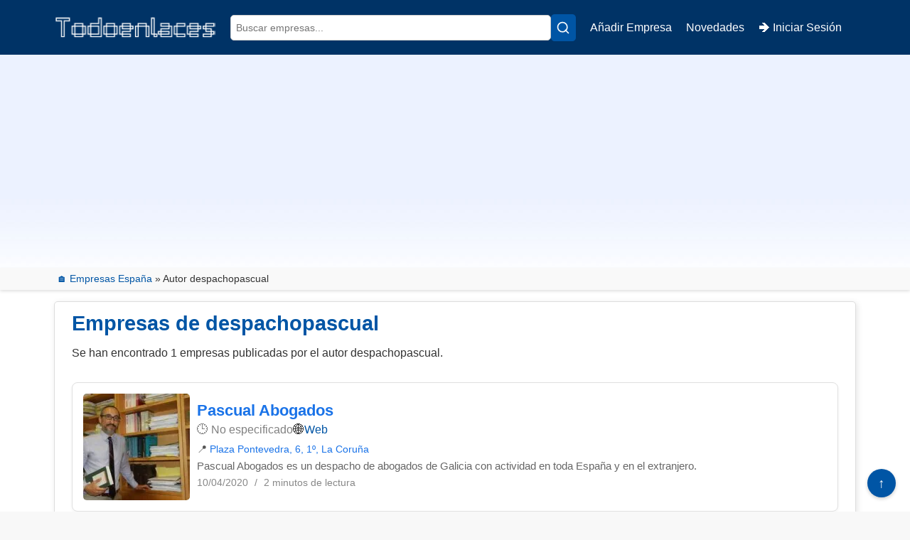

--- FILE ---
content_type: text/html; charset=UTF-8
request_url: https://www.todoenlaces.com/author/despachopascual/
body_size: 4855
content:
<!DOCTYPE html>
<html lang="es">
<head>
  <meta charset="UTF-8">
  <meta name="viewport" content="width=device-width, initial-scale=1.0">
  <link rel="preload" href="/style.css?v=1769084166" as="style">
  <link rel="preconnect" href="https://www.todoenlaces.com">
  <link rel="stylesheet" href="/style.css?v=1769084166">
  <title>Empresas de despachopascual | Todoenlaces</title>
  <meta name="description" content="Se ha encontrado 1 empresa publicada por despachopascual. Directorio de negocios de España en Todoenlaces.">
  <meta name="author" content="Todoenlaces">
  <link rel="canonical" href="https://www.todoenlaces.com/author/despachopascual/">
  <link rel="alternate" hreflang="es" href="https://www.todoenlaces.com/author/despachopascual/">
  <link rel="alternate" hreflang="x-default" href="https://www.todoenlaces.com/author/despachopascual/">
  <meta name="robots" content="noindex, follow, max-image-preview:large, max-snippet:-1, max-video-preview:-1">
  <meta property="og:title" content="Empresas de despachopascual | Todoenlaces">
  <meta property="og:description" content="Se ha encontrado 1 empresa publicada por despachopascual. Directorio de negocios de España en Todoenlaces.">
  <meta property="og:type" content="profile">
  <meta property="og:url" content="https://www.todoenlaces.com/author/despachopascual/">
  <meta property="og:image" content="https://www.todoenlaces.com/images/directorio-de-empresas-espanolas.png">
  <meta property="og:site_name" content="Todoenlaces">
  <meta property="og:locale" content="es_ES">
  <meta name="twitter:card" content="summary_large_image">
  <meta name="twitter:title" content="Empresas de despachopascual | Todoenlaces">
  <meta name="twitter:description" content="Se ha encontrado 1 empresa publicada por despachopascual. Directorio de negocios de España en Todoenlaces.">
  <meta name="twitter:image" content="https://www.todoenlaces.com/images/directorio-de-empresas-espanolas.png">
  <meta name="twitter:site" content="@todoenlaces">
  <meta name="twitter:creator" content="@todoenlaces">
  <link rel="icon" href="https://www.todoenlaces.com/wp-content/uploads/2025/01/cropped-directorio-de-empresas-espanolas-gratis-512-2-32x32.png" sizes="32x32">
  <link rel="icon" href="https://www.todoenlaces.com/wp-content/uploads/2025/01/cropped-directorio-de-empresas-espanolas-gratis-512-2-192x192.png" sizes="192x192">
  <link rel="apple-touch-icon" href="https://www.todoenlaces.com/wp-content/uploads/2025/01/cropped-directorio-de-empresas-espanolas-gratis-512-2-180x180.png">
  <meta name="msapplication-TileImage" content="https://www.todoenlaces.com/wp-content/uploads/2025/01/cropped-directorio-de-empresas-espanolas-gratis-512-2-270x270.png">
  <script type="application/ld+json">{"@context":"https://schema.org","@type":"CollectionPage","name":"Empresas de despachopascual | Todoenlaces","description":"Se ha encontrado 1 empresa publicada por despachopascual. Directorio de negocios de España en Todoenlaces.","url":"https://www.todoenlaces.com/author/despachopascual/","inLanguage":"es","publisher":{"@type":"Organization","name":"Todoenlaces","url":"https://www.todoenlaces.com/","logo":"https://www.todoenlaces.com/images/directorio-de-empresas-espanolas.png"},"breadcrumb":{"@type":"BreadcrumbList","itemListElement":[{"@type":"ListItem","position":1,"name":"Inicio","item":"https://www.todoenlaces.com/"},{"@type":"ListItem","position":2,"name":"Autor despachopascual","item":"https://www.todoenlaces.com/author/despachopascual/"}]},"mainEntity":{"@type":"ItemList","numberOfItems":1,"itemListElement":[{"@type":"ListItem","position":1,"item":{"@type":"LocalBusiness","name":"Pascual Abogados","url":"https://www.todoenlaces.com/empresa/pascual-abogados/","image":"https://www.todoenlaces.com/wp-content/uploads/job-manager-uploads/company_logo/2020/04/IMAGEN-2-150x150.jpg"}}]},"about":{"@type":"Person","name":"despachopascual","url":"https://www.todoenlaces.com/author/despachopascual/"}}</script>
<script async src="https://pagead2.googlesyndication.com/pagead/js/adsbygoogle.js?client=ca-pub-1007803959905054"
     crossorigin="anonymous"></script>
</head>
<body>
<div id="arriba">
  <header>
    <div class="container">
      <div class="header-container">
        <div class="logo">
          <a href="/" aria-label="Inicio - Todoenlaces">
            <span class="desktop-logo">
              <img src="https://www.todoenlaces.com/images/directorio-de-empresas-espanolas.png" alt="Todoenlaces - Directorio de empresas" class="desktop-logo" loading="lazy">
            </span>
            <span class="mobile-logo">
              <img src="https://www.todoenlaces.com/images/directorio-de-empresas-espanolas-gratis-m.png" alt="Directorio de empresas" class="mobile-logo" loading="lazy" decoding="async">
            </span>
          </a>
        </div>
        <form action="/buscar.php" method="get" class="search-form" role="search">
          <div class="search-wrapper">
            <input id="search" type="text" name="s" placeholder="Buscar empresas..." value="" autocomplete="off">
            <span class="clear-search">✕</span>
            <div id="live-search-results" class="live-search-results"></div>
          </div>
          <button type="submit" aria-label="Buscar">
            <img src="/images/lupa.svg" alt="Buscar" width="20" height="20" loading="lazy">
          </button>
        </form>
        <button class="hamburger-menu" aria-label="Abrir menú">
    <div></div>
    <div></div>
    <div></div>
</button>
<ul class="menu-desplegable">
    <li>
        <a href="/anunciar-mi-empresa-gratis-en-internet/">Añadir Empresa
        </a>
    </li>
    <li><a href="https://www.todoenlaces.com/novedades/">Novedades</a></li>
            <li>
            <a href="https://www.todoenlaces.com/login.php">🡺 Iniciar Sesión</a>
        </li>
    </ul>      </div>
    </div>
  </header>
</div>
<div class="container">
  <div id="breadcrumbs" vocab="https://schema.org/" typeof="BreadcrumbList">
    <a href="https://www.todoenlaces.com/" property="item" typeof="WebPage"><span property="name">🏠 Empresas España</span></a>
    <span> » </span>
    <span property="itemListElement" typeof="ListItem">
      <span property="name">Autor despachopascual</span>
      <meta property="position" content="2">
    </span>
  </div>
  <div class="content-wrapper">
    <div class="main">
      <div class="content">
        <h1>Empresas de despachopascual</h1>
                  <p>Se han encontrado 1 empresas publicadas por el autor despachopascual.</p>
                          <div class="search-results-container">
                          <div class="empresa-bloque">
                <div class="empresa-imagen">
                  <img src="https://www.todoenlaces.com/wp-content/uploads/job-manager-uploads/company_logo/2020/04/IMAGEN-2-150x150.jpg" alt="Pascual Abogados" title="Pascual Abogados" width="150" height="150" loading="lazy">
                </div>
                <div class="empresa-informacion">
                  <div class="empresa-header">
                    <h3>
                      <a href="https://www.todoenlaces.com/empresa/pascual-abogados/" title="Pascual Abogados">
                        Pascual Abogados                      </a>
                    </h3>
                                          <div class="empresa-contacto">
                        <span class="estado-no-especificado"><strong>🕒 </strong>No especificado</span>                                                🌐 <a title="Visitar la web de Pascual Abogados" href="http://www.pascualabogados.com" target="_blank" rel="noopener noreferrer">Web</a>                      </div>
                                      </div>
                                      <div class="empresa-ubicacion">
                      <span>📍</span>
                      <a href="https://www.todoenlaces.com/empresa/pascual-abogados/#comollegar" title="Ver mapa y cómo llegar a Pascual Abogados" aria-label="Ver mapa y cómo llegar a Pascual Abogados">
                        Plaza Pontevedra, 6, 1º, La Coruña                      </a>
                    </div>
                                                        <p class="empresa-descripcion">Pascual Abogados es un despacho de abogados de Galicia con actividad en toda España y en el extranjero.</p>
                                    <div class="meta-info">
                    <span class="fecha-alta">10/04/2020</span>
                    <span class="separator"> / </span>
                    <span class="reading-time">2 minutos de lectura</span>
                  </div>
                </div>
              </div>
                      </div>
              </div>
      <a href="#arriba" class="back-to-top" title="Subir al inicio"><span>↑</span></a>
    </div>
  </div>
</div>
<script>
document.addEventListener('click', function (e) {
  const link = e.target.closest('a.ver-telefono');
  if (!link) return;
  e.preventDefault();
  const t = link.getAttribute('data-telefono') || '';
  const titulo = (link.getAttribute('data-title') || link.getAttribute('data-titulo') || '').replace(/"/g,'&quot;');
  if (!t) return;
  link.setAttribute('href', 'tel:' + t);
  link.setAttribute('title', 'Llamar a ' + titulo);
  link.setAttribute('aria-label', 'Llamar a ' + titulo);
  link.textContent = t;
  link.classList.remove('ver-telefono');
});
</script>
<footer>
    <div class="container">
        <div class="footer-inline">
            <span>📍 Directorio de Empresas españolas de Todoenlaces</span><br>
            <span><a href="https://www.google.com/maps/place//data=!4m2!3m1!1s0x12a389478c740bdd:0x428305fbcafbbcc5?sa=X&ved=1t:8290&hl=es&ictx=111">Passatge Riu Francolí 8 bj 1 08880 Cubelles</a>, Barcelona (España)</span> | <span>Correo electrónico: <a href="mailto:info@todoenlaces.com" class="footer-link">info@todoenlaces.com</a></span> | <br>
            <a href="https://www.todoenlaces.com/avisos-legales/" class="footer-link">Avisos legales</a> | 
            <a href="https://www.todoenlaces.com/terminos-y-condiciones-de-uso/" class="footer-link">Términos y condiciones</a> | 
            <a href="https://www.todoenlaces.com/politica-de-privacidad/" class="footer-link">Política de privacidad</a> |
			<a href="https://www.todoenlaces.com/politica-de-cookies-ue/">Cookies</a>
</div>
<hr style="border: none; border-top: 0.5px dotted #fff; margin: 20px 0;">
        <p>Todoenlaces.com no se responsabiliza de las opiniones de los usuarios; cada usuario responde por ellas. Los datos de empresas ofrecidos deben tomarse solo como un factor más en decisiones comerciales, no como determinante.</p>
        <p>© 2000 - 2026 Todoenlaces. Todos los derechos reservados.</p><br><br>
    </div>
</footer>
<script src="/js/jquery-3.7.1.min.js"></script>
<script defer src="/js/menuresponsive.js"></script>
<script defer src="/js/search-clear.js"></script>
<script defer src="/js/live-search.js"></script>
<script type="speculationrules">
{"prefetch":[{"source":"document","where":{"and":[{"href_matches":"/*"},{"not":{"href_matches":["/wp-*.php","/wp-admin/*","/wp-content/uploads/*","/wp-content/*","/wp-content/plugins/*","/wp-content/themes/blankslate/*","/*\\?(.+)"]}},{"not":{"selector_matches":"a[rel~=\"nofollow\"]"}},{"not":{"selector_matches":".no-prefetch, .no-prefetch a"}}]},"eagerness":"conservative"}]}
</script>
<script>
(function() {
const ua = navigator.userAgent.toLowerCase();
const html = document.documentElement;
if (/(iphone|ipod|ipad)/.test(ua)) {
html.classList.add('ios', 'mobile');
}
else if (/android/.test(ua)) {
html.classList.add('android', 'mobile');
}
else {
html.classList.add('desktop');
}
if (/chrome/.test(ua) && !/edg|brave/.test(ua)) {
html.classList.add('chrome');
}
else if (/safari/.test(ua) && !/chrome/.test(ua)) {
html.classList.add('safari');
}
else if (/edg/.test(ua)) {
html.classList.add('edge');
}
else if (/firefox/.test(ua)) {
html.classList.add('firefox');
}
else if (/brave/.test(ua)) {
html.classList.add('brave');
}
else if (/opr|opera/.test(ua)) {
html.classList.add('opera');
}
})();
</script>
<style id='global-styles-inline-css'>
:root{--wp--preset--aspect-ratio--square: 1;--wp--preset--aspect-ratio--4-3: 4/3;--wp--preset--aspect-ratio--3-4: 3/4;--wp--preset--aspect-ratio--3-2: 3/2;--wp--preset--aspect-ratio--2-3: 2/3;--wp--preset--aspect-ratio--16-9: 16/9;--wp--preset--aspect-ratio--9-16: 9/16;--wp--preset--color--black: #000000;--wp--preset--color--cyan-bluish-gray: #abb8c3;--wp--preset--color--white: #ffffff;--wp--preset--color--pale-pink: #f78da7;--wp--preset--color--vivid-red: #cf2e2e;--wp--preset--color--luminous-vivid-orange: #ff6900;--wp--preset--color--luminous-vivid-amber: #fcb900;--wp--preset--color--light-green-cyan: #7bdcb5;--wp--preset--color--vivid-green-cyan: #00d084;--wp--preset--color--pale-cyan-blue: #8ed1fc;--wp--preset--color--vivid-cyan-blue: #0693e3;--wp--preset--color--vivid-purple: #9b51e0;--wp--preset--gradient--vivid-cyan-blue-to-vivid-purple: linear-gradient(135deg,rgb(6,147,227) 0%,rgb(155,81,224) 100%);--wp--preset--gradient--light-green-cyan-to-vivid-green-cyan: linear-gradient(135deg,rgb(122,220,180) 0%,rgb(0,208,130) 100%);--wp--preset--gradient--luminous-vivid-amber-to-luminous-vivid-orange: linear-gradient(135deg,rgb(252,185,0) 0%,rgb(255,105,0) 100%);--wp--preset--gradient--luminous-vivid-orange-to-vivid-red: linear-gradient(135deg,rgb(255,105,0) 0%,rgb(207,46,46) 100%);--wp--preset--gradient--very-light-gray-to-cyan-bluish-gray: linear-gradient(135deg,rgb(238,238,238) 0%,rgb(169,184,195) 100%);--wp--preset--gradient--cool-to-warm-spectrum: linear-gradient(135deg,rgb(74,234,220) 0%,rgb(151,120,209) 20%,rgb(207,42,186) 40%,rgb(238,44,130) 60%,rgb(251,105,98) 80%,rgb(254,248,76) 100%);--wp--preset--gradient--blush-light-purple: linear-gradient(135deg,rgb(255,206,236) 0%,rgb(152,150,240) 100%);--wp--preset--gradient--blush-bordeaux: linear-gradient(135deg,rgb(254,205,165) 0%,rgb(254,45,45) 50%,rgb(107,0,62) 100%);--wp--preset--gradient--luminous-dusk: linear-gradient(135deg,rgb(255,203,112) 0%,rgb(199,81,192) 50%,rgb(65,88,208) 100%);--wp--preset--gradient--pale-ocean: linear-gradient(135deg,rgb(255,245,203) 0%,rgb(182,227,212) 50%,rgb(51,167,181) 100%);--wp--preset--gradient--electric-grass: linear-gradient(135deg,rgb(202,248,128) 0%,rgb(113,206,126) 100%);--wp--preset--gradient--midnight: linear-gradient(135deg,rgb(2,3,129) 0%,rgb(40,116,252) 100%);--wp--preset--font-size--small: 13px;--wp--preset--font-size--medium: 20px;--wp--preset--font-size--large: 36px;--wp--preset--font-size--x-large: 42px;--wp--preset--spacing--20: 0.44rem;--wp--preset--spacing--30: 0.67rem;--wp--preset--spacing--40: 1rem;--wp--preset--spacing--50: 1.5rem;--wp--preset--spacing--60: 2.25rem;--wp--preset--spacing--70: 3.38rem;--wp--preset--spacing--80: 5.06rem;--wp--preset--shadow--natural: 6px 6px 9px rgba(0, 0, 0, 0.2);--wp--preset--shadow--deep: 12px 12px 50px rgba(0, 0, 0, 0.4);--wp--preset--shadow--sharp: 6px 6px 0px rgba(0, 0, 0, 0.2);--wp--preset--shadow--outlined: 6px 6px 0px -3px rgb(255, 255, 255), 6px 6px rgb(0, 0, 0);--wp--preset--shadow--crisp: 6px 6px 0px rgb(0, 0, 0);}:root :where(.is-layout-flow) > :first-child{margin-block-start: 0;}:root :where(.is-layout-flow) > :last-child{margin-block-end: 0;}:root :where(.is-layout-flow) > *{margin-block-start: 24px;margin-block-end: 0;}:root :where(.is-layout-constrained) > :first-child{margin-block-start: 0;}:root :where(.is-layout-constrained) > :last-child{margin-block-end: 0;}:root :where(.is-layout-constrained) > *{margin-block-start: 24px;margin-block-end: 0;}:root :where(.is-layout-flex){gap: 24px;}:root :where(.is-layout-grid){gap: 24px;}body .is-layout-flex{display: flex;}.is-layout-flex{flex-wrap: wrap;align-items: center;}.is-layout-flex > :is(*, div){margin: 0;}body .is-layout-grid{display: grid;}.is-layout-grid > :is(*, div){margin: 0;}.has-black-color{color: var(--wp--preset--color--black) !important;}.has-cyan-bluish-gray-color{color: var(--wp--preset--color--cyan-bluish-gray) !important;}.has-white-color{color: var(--wp--preset--color--white) !important;}.has-pale-pink-color{color: var(--wp--preset--color--pale-pink) !important;}.has-vivid-red-color{color: var(--wp--preset--color--vivid-red) !important;}.has-luminous-vivid-orange-color{color: var(--wp--preset--color--luminous-vivid-orange) !important;}.has-luminous-vivid-amber-color{color: var(--wp--preset--color--luminous-vivid-amber) !important;}.has-light-green-cyan-color{color: var(--wp--preset--color--light-green-cyan) !important;}.has-vivid-green-cyan-color{color: var(--wp--preset--color--vivid-green-cyan) !important;}.has-pale-cyan-blue-color{color: var(--wp--preset--color--pale-cyan-blue) !important;}.has-vivid-cyan-blue-color{color: var(--wp--preset--color--vivid-cyan-blue) !important;}.has-vivid-purple-color{color: var(--wp--preset--color--vivid-purple) !important;}.has-black-background-color{background-color: var(--wp--preset--color--black) !important;}.has-cyan-bluish-gray-background-color{background-color: var(--wp--preset--color--cyan-bluish-gray) !important;}.has-white-background-color{background-color: var(--wp--preset--color--white) !important;}.has-pale-pink-background-color{background-color: var(--wp--preset--color--pale-pink) !important;}.has-vivid-red-background-color{background-color: var(--wp--preset--color--vivid-red) !important;}.has-luminous-vivid-orange-background-color{background-color: var(--wp--preset--color--luminous-vivid-orange) !important;}.has-luminous-vivid-amber-background-color{background-color: var(--wp--preset--color--luminous-vivid-amber) !important;}.has-light-green-cyan-background-color{background-color: var(--wp--preset--color--light-green-cyan) !important;}.has-vivid-green-cyan-background-color{background-color: var(--wp--preset--color--vivid-green-cyan) !important;}.has-pale-cyan-blue-background-color{background-color: var(--wp--preset--color--pale-cyan-blue) !important;}.has-vivid-cyan-blue-background-color{background-color: var(--wp--preset--color--vivid-cyan-blue) !important;}.has-vivid-purple-background-color{background-color: var(--wp--preset--color--vivid-purple) !important;}.has-black-border-color{border-color: var(--wp--preset--color--black) !important;}.has-cyan-bluish-gray-border-color{border-color: var(--wp--preset--color--cyan-bluish-gray) !important;}.has-white-border-color{border-color: var(--wp--preset--color--white) !important;}.has-pale-pink-border-color{border-color: var(--wp--preset--color--pale-pink) !important;}.has-vivid-red-border-color{border-color: var(--wp--preset--color--vivid-red) !important;}.has-luminous-vivid-orange-border-color{border-color: var(--wp--preset--color--luminous-vivid-orange) !important;}.has-luminous-vivid-amber-border-color{border-color: var(--wp--preset--color--luminous-vivid-amber) !important;}.has-light-green-cyan-border-color{border-color: var(--wp--preset--color--light-green-cyan) !important;}.has-vivid-green-cyan-border-color{border-color: var(--wp--preset--color--vivid-green-cyan) !important;}.has-pale-cyan-blue-border-color{border-color: var(--wp--preset--color--pale-cyan-blue) !important;}.has-vivid-cyan-blue-border-color{border-color: var(--wp--preset--color--vivid-cyan-blue) !important;}.has-vivid-purple-border-color{border-color: var(--wp--preset--color--vivid-purple) !important;}.has-vivid-cyan-blue-to-vivid-purple-gradient-background{background: var(--wp--preset--gradient--vivid-cyan-blue-to-vivid-purple) !important;}.has-light-green-cyan-to-vivid-green-cyan-gradient-background{background: var(--wp--preset--gradient--light-green-cyan-to-vivid-green-cyan) !important;}.has-luminous-vivid-amber-to-luminous-vivid-orange-gradient-background{background: var(--wp--preset--gradient--luminous-vivid-amber-to-luminous-vivid-orange) !important;}.has-luminous-vivid-orange-to-vivid-red-gradient-background{background: var(--wp--preset--gradient--luminous-vivid-orange-to-vivid-red) !important;}.has-very-light-gray-to-cyan-bluish-gray-gradient-background{background: var(--wp--preset--gradient--very-light-gray-to-cyan-bluish-gray) !important;}.has-cool-to-warm-spectrum-gradient-background{background: var(--wp--preset--gradient--cool-to-warm-spectrum) !important;}.has-blush-light-purple-gradient-background{background: var(--wp--preset--gradient--blush-light-purple) !important;}.has-blush-bordeaux-gradient-background{background: var(--wp--preset--gradient--blush-bordeaux) !important;}.has-luminous-dusk-gradient-background{background: var(--wp--preset--gradient--luminous-dusk) !important;}.has-pale-ocean-gradient-background{background: var(--wp--preset--gradient--pale-ocean) !important;}.has-electric-grass-gradient-background{background: var(--wp--preset--gradient--electric-grass) !important;}.has-midnight-gradient-background{background: var(--wp--preset--gradient--midnight) !important;}.has-small-font-size{font-size: var(--wp--preset--font-size--small) !important;}.has-medium-font-size{font-size: var(--wp--preset--font-size--medium) !important;}.has-large-font-size{font-size: var(--wp--preset--font-size--large) !important;}.has-x-large-font-size{font-size: var(--wp--preset--font-size--x-large) !important;}
/*# sourceURL=global-styles-inline-css */
</style>
</body>
</html>

--- FILE ---
content_type: text/html; charset=utf-8
request_url: https://www.google.com/recaptcha/api2/aframe
body_size: 267
content:
<!DOCTYPE HTML><html><head><meta http-equiv="content-type" content="text/html; charset=UTF-8"></head><body><script nonce="XqyHT65vY8eisZaiMAvjIw">/** Anti-fraud and anti-abuse applications only. See google.com/recaptcha */ try{var clients={'sodar':'https://pagead2.googlesyndication.com/pagead/sodar?'};window.addEventListener("message",function(a){try{if(a.source===window.parent){var b=JSON.parse(a.data);var c=clients[b['id']];if(c){var d=document.createElement('img');d.src=c+b['params']+'&rc='+(localStorage.getItem("rc::a")?sessionStorage.getItem("rc::b"):"");window.document.body.appendChild(d);sessionStorage.setItem("rc::e",parseInt(sessionStorage.getItem("rc::e")||0)+1);localStorage.setItem("rc::h",'1769241249180');}}}catch(b){}});window.parent.postMessage("_grecaptcha_ready", "*");}catch(b){}</script></body></html>

--- FILE ---
content_type: text/css; charset=utf-8
request_url: https://www.todoenlaces.com/style.css?v=1769084166
body_size: 7487
content:
.half-width{width:100%;max-width:500px}.timetable select,.timetable input[type="checkbox"]{vertical-align:middle}a{color:#0055a5;text-decoration:none;transition:color .3s ease}a:hover{color:#036;text-decoration:underline}body{font-family:'Poppins',sans-serif;font-weight:400;margin:0;padding:0;background:url(https://todoenlaces.com/images/fondo-web.jpg) repeat-x,#f8f8f8;background-size:auto 100%;background-attachment:fixed;color:#333}h1,h2,h3{color:#0055a5;margin:0}h1{font-size:1.8em}h2{font-size:1.6em;margin-bottom:20px}h3{font-size:1.4em}.container{max-width:1200px;margin:0 auto;padding:0 20px;box-sizing:border-box}.content-wrapper{display:flex;flex-direction:row;align-items:flex-start;width:100%;box-sizing:border-box}.main{display:flex;justify-content:space-between;gap:2em;max-width:1200px;margin:0 auto;padding:1em;flex:1;box-sizing:border-box}header{background-color:#036;color:#fff;padding:.5em 0;text-align:center;position:relative}.header-container{display:flex;justify-content:space-between;align-items:center;padding:.1em 1em;background-color:#036;color:#fff;gap:1em}.logo{display:flex;align-items:center;max-width:300px;position:relative;overflow:hidden}.logo .desktop-logo{display:block;width:100%;height:auto;max-height:100px}.logo .mobile-logo{display:none;width:100%;height:auto;max-height:80px}h1{font-weight:600}h2{font-weight:500}h3{font-weight:400}.search-form{display:flex;align-items:center;gap:10px;max-width:700px;flex-grow:1;justify-content:flex-start}.search-wrapper{position:relative;width:100%;max-width:750px;flex-grow:1}.search-form input{padding:.5em;font-size:.9em;border:1px solid #ccc;border-radius:5px;width:100%;height:36px;padding-right:30px;box-sizing:border-box}.search-form input:focus{border-color:#0055a5;box-shadow:0 0 5px rgba(0,85,165,.2);outline:none}.search-form .clear-search{position:absolute;right:10px;top:50%;transform:translateY(-50%);font-size:16px;color:#333;font-weight:700;cursor:pointer;display:none;z-index:1001}.search-form .clear-search:hover{color:#000}.search-form button{padding:0;background-color:#0055a5;border:none;border-radius:5px;cursor:pointer;height:46px;width:46px;display:flex;align-items:center;justify-content:center;transition:background-color .3s ease,transform .2s ease;z-index:2}.search-form button img{width:20px;height:20px}.search-form button:hover{background-color:#f60;transform:scale(1.1)}@media (max-width:768px){.search-form{gap:1em}.search-wrapper{width:calc(100% - 71px)}.search-form input{height:32px;font-size:.85em;padding:.5em}.search-form button{height:56px;width:56px}.search-form button img{width:26px;height:26px}}@media (min-width:769px){.search-form{margin-left:20px}.search-form button{height:38px;width:38px}.search-form button img{width:20px;height:20px}}
.navbar{background-color:#0055a5;padding:.1em 0;display:flex;justify-content:center;position:relative;z-index:1}.navbar ul{list-style:none;padding:0;margin:0;display:flex;gap:1em}.navbar ul li{position:relative}.navbar ul li a{color:#fff;text-decoration:none;font-weight:700;padding:.1em .8em;border-radius:3px}.navbar ul li a:hover{background-color:#036}.navbar ul .dropdown-menu{display:none;position:absolute;top:calc(100% + 5px);left:0;background-color:#0055a5;padding:0;border-radius:5px;box-shadow:0 4px 8px #0000001a;z-index:10}.navbar ul .dropdown-menu li a{display:block;padding:.5em 1em;white-space:nowrap}.navbar ul .dropdown:hover .dropdown-menu{display:block}.hamburger-menu{display:flex;flex-direction:column;justify-content:center;align-items:center;gap:4px;width:40px;height:40px;background-color:transparent;border:none;cursor:pointer;z-index:1001}.hamburger-menu div{width:25px;height:3px;background-color:#fff;border-radius:2px;transition:all .3s ease}.menu-desplegable{display:none;position:absolute;top:60px;right:10px;background-color:#036;list-style:none;padding:10px;margin:0;border-radius:5px;box-shadow:0 4px 8px #0003;z-index:1000;min-width:180px}.menu-desplegable.menu-activo{display:block}.menu-desplegable li{position:relative;margin:5px 0}.menu-desplegable li a{color:#fff;text-decoration:none;display:block;padding:5px 10px;border-radius:3px;transition:background-color .3s ease}.menu-desplegable li a:hover{background-color:#0055a5}.menu-desplegable li ul.sub-menu{display:none;position:absolute;top:100%;left:0;background-color:#036;list-style:none;padding:0;border-radius:5px;box-shadow:0 4px 8px #0003}.menu-desplegable li ul.sub-menu.menu-activo{display:block}@media (max-width:768px){.hamburger-menu{display:flex}.menu-desplegable{top:50px;width:200px;right:5px}.menu-desplegable.menu-activo{display:block}}@media (min-width:769px){.hamburger-menu{display:none}.menu-desplegable{display:flex;position:static;background-color:transparent;box-shadow:none;gap:1em}.menu-desplegable li:hover>ul.sub-menu{display:block}}.content{flex:2;padding:.9em 1.5em 1.5em;background-color:#fff;border:1px solid #ddd;border-radius:5px;box-shadow:2px 2px 8px #0000001a;width:100%;box-sizing:border-box}.sidebar-right>aside:first-child{margin-top:0!important}.sidebar-right{flex:0 0 250px;max-width:250px;background-color:#fff;padding:1em;border:1px solid #ddd;border-radius:5px;box-shadow:2px 2px 8px #0000001a;display:flex;flex-direction:column;align-items:flex-start}.sidebar-right h3{color:#036;font-size:1.2em;margin-bottom:.5em}.sidebar-right ul{list-style:none;padding:0;margin:0}.sidebar-right ul li{margin-bottom:.5em}.sidebar-right ul li a{color:#0055a5;text-decoration:none;transition:color .3s ease}.sidebar-right ul li a:hover{text-decoration:underline;color:#036}.empresa-info{flex:1;min-width:300px}.empresa-info p{margin-bottom:2px;line-height:1.2}.empresa-imagen{max-width:1200px;margin:0 auto;text-align:center}.empresa-imagen img{display:block;max-width:100%;height:auto;margin:0 auto;border-radius:5px}.empresa-descripcion{flex:1 1 100%}.valoracion-empresa{margin:10px 0;padding:0;display:inline-block;font-size:1em;color:#333;background:transparent;border:none}.valoracion-empresa strong{display:block;font-size:1.1em;margin-bottom:5px;color:#036}.valoracion-empresa .valoracion-puntuacion{display:inline-block;background:#0055a5;color:#fff;padding:5px 10px;border-radius:5px;font-weight:700}.valoracion-empresa .valoracion-puntuacion a.link-resenas{text-decoration:underline;color:#ffc107;margin-left:5px}.valoracion-empresa .valoracion-puntuacion a.link-resenas:hover{color:#fbe296}.empresa-comentarios{display:flex;flex-direction:column;gap:20px;margin:20px 0}.comentario-item{background-color:#f9f9f9;border:1px solid #ddd;border-radius:8px;padding:15px;box-shadow:0 2px 4px #0000000d}.comentario-header{display:flex;justify-content:space-between;align-items:center;margin-bottom:10px}.comentario-header strong{font-size:16px;color:#333}.estrellas{color:#f5c518;font-size:18px}.comentario-texto{font-size:14px;color:#666;line-height:1.5}.empresa-comment-form{padding:0}.empresa-comment-form p{margin:10px 0 15px}.empresa-comment-form label{display:block;width:100%;margin:0 0 5px}.empresa-comment-form .comment-form-privacy label,.empresa-comment-form .comment-form-cookies-consent label{display:inline;width:auto;margin:0}.empresa-comment-form .comment-form-privacy,.empresa-comment-form .comment-form-cookies-consent{display:flex;align-items:center;gap:8px}.empresa-comment-form input[type="text"],.empresa-comment-form input[type="email"],.empresa-comment-form textarea,.empresa-comment-form select{width:100%;padding:12px;border:1px solid #ccc;border-radius:6px;font-size:14px;color:#333;background-color:#fff;box-sizing:border-box;transition:border-color .3s ease,box-shadow .3s ease}.empresa-comment-form input[type="text"]:focus,.empresa-comment-form input[type="email"]:focus,.empresa-comment-form textarea:focus,.empresa-comment-form select:focus{border-color:#0055a5;box-shadow:0 0 5px rgba(0,85,165,.2);outline:none}.empresa-comment-form textarea{resize:vertical;min-height:120px}.empresa-comment-form select{appearance:none;-webkit-appearance:none;-moz-appearance:none;background:url('data:image/svg+xml;utf8,<svg xmlns="http://www.w3.org/2000/svg" width="12" height="12" viewBox="0 0 24 24"><path fill="%23333" d="M7 10l5 5 5-5z"/></svg>') no-repeat right 10px center;background-color:#fff;padding-right:30px}.empresa-comment-form .comment-form-cookies-consent{margin:0}.empresa-submit-button{width:100%;margin:20px 0 0;background-color:#0073aa;color:#fff;padding:12px 20px;border:none;border-radius:4px;font-size:16px;cursor:pointer;transition:background-color .3s}.empresa-submit-button:hover{background-color:#005d8c}.empresa-comment-form .required{color:#d00}



#breadcrumbs{
  position:relative;
  display:block;

  /* MISMO “grid” que .container */
  width:100%;
  max-width:1200px;
  margin:0 auto;
  padding:.5em 20px;   /* igual que .container { padding:0 20px } */

  font-size:.9em;
  color:#333;

  background:transparent;
  box-shadow:none;
  border-radius:0;
  box-sizing:border-box;
}

/* Fondo 100% ancho */
#breadcrumbs::before{
  content:"";
  position:absolute;
  z-index:-1;
  top:0;
  bottom:0;

  left:50%;
  right:50%;
  margin-left:-50vw;
  margin-right:-50vw;

  background-color:#f9f9f9;
  box-shadow:0 2px 4px rgba(0,0,0,.12);
}





#breadcrumbs a{color:#0055a5;text-decoration:none;transition:color .3s ease}#breadcrumbs a:hover{text-decoration:underline;color:#036}#breadcrumbs .breadcrumb_last{font-weight:700;color:#666}#breadcrumbs .separator{color:#999;margin:0}footer{background-color:#036;color:#fff;text-align:center;margin-top:1em;padding:1em 20px;width:100%;box-sizing:border-box}footer .container{max-width:1200px;margin:0 auto;padding:0;display:flex;flex-direction:column;gap:.5em}footer p{margin:0;font-size:.9em}footer .footer-link{color:#fff;text-decoration:none;transition:color .3s ease;display:inline;margin:0 .5em}footer .footer-link:hover{color:#f60}footer a{color:#fff;text-decoration:none;display:inline;margin:0 .5em}footer a:hover{color:#f60}.empresas-relacionadas{margin-top:20px;width:100%;box-sizing:border-box}.empresas-relacionadas h2{color:#036;font-size:1.5em;margin-bottom:1em}.empresas-relacionadas h3{color:#0055a5;font-size:1.2em;margin-top:1em;margin-bottom:.5em}.empresas-relacionadas p{margin:0 0 1em;color:#555;font-size:.95em}.search-results-container{padding:1em 0}.search-results-container .empresa-bloque{display:flex;flex-direction:row;align-items:center;margin-bottom:15px;padding:10px;border:1px solid #e0e0e0;border-radius:8px;background-color:#fff;box-shadow:0 2px 4px #0000000d;transition:transform .2s ease}.search-results-container .empresa-bloque:hover{background-color:#f0f7ff;box-shadow:0 4px 8px #0000001a}.search-results-container .empresa-imagen{flex:0 0 150px;margin:5px 10px 5px 5px;max-width:150px}.search-results-container .empresa-imagen img{width:150px;height:150px;max-width:150px;object-fit:cover;border-radius:5px}.search-results-container .empresa-informacion{flex:1;width:100%;margin-top:-10px}.search-results-container .empresa-header{display:flex;flex-direction:column}.search-results-container .empresa-informacion h3{margin:5px 0 5px;font-size:1.4em;font-weight:700;color:#1a73e8;line-height:1.2}.search-results-container .empresa-informacion h3 a{text-decoration:none;color:inherit}.search-results-container .empresa-informacion h3 a:hover{text-decoration:underline}.search-results-container .empresa-contacto{display:flex;flex-wrap:wrap;gap:10px;margin-bottom:5px}.search-results-container .empresa-ubicacion{margin:5px 0;font-size:.9em;color:#555}.search-results-container .empresa-ubicacion a{color:#1a73e8;text-decoration:none}.search-results-container .empresa-ubicacion a:hover{text-decoration:underline}.search-results-container .empresa-descripcion{margin:5px 0;font-size:.95em;color:#666;line-height:1.5;overflow-wrap:break-word}.search-results-container .meta-info{font-size:.85em;color:#888}.search-results-container .meta-info .separator{margin:0 5px}.search-results-container .meta-info a{color:#1a73e8;text-decoration:none}.search-results-container .meta-info a:hover{text-decoration:underline}.back-to-top{position:fixed;bottom:20px;right:20px;width:40px;height:40px;background-color:#0055a5;color:#fff;border-radius:50%;text-align:center;line-height:40px;text-decoration:none;font-size:1.2em;z-index:1000;box-shadow:0 2px 5px #0003;transition:background-color .3s ease,transform .3s ease}.back-to-top:hover{background-color:#036;transform:scale(1.1)}.back-to-top span{display:inline-block;vertical-align:middle}.pagination{margin:20px 0;text-align:center}.pagination a,.pagination span{display:inline-block;padding:8px 12px;margin:0 5px;background-color:#fff;border:1px solid #ddd;border-radius:5px;color:#0055a5;text-decoration:none;transition:background-color .3s ease}.pagination a:hover{background-color:#f0f0f0;color:#036}.pagination .current{background-color:#0055a5;color:#fff;border-color:#0055a5}@media (max-width:768px){body{background:#f8f8f8;margin:0;width:100%;box-sizing:border-box}.container,.content-wrapper,.main,.content,.search-results-container{width:100%;max-width:100%;margin:0;padding:0;box-sizing:border-box}.content{padding:1em;order:1;border:none;box-shadow:none}.content-wrapper,.main{flex-direction:column}.header-container{flex-direction:row;justify-content:space-between;align-items:center;padding:0 .5em;gap:.5em}header{padding:.2em 0}.search-form input{max-width:100%;height:28px;font-size:.85em;padding:.2em}.search-form button{height:28px;width:28px}.logo{max-width:200px}.logo .desktop-logo{display:none}.logo .mobile-logo{display:block}.sidebar-right>aside:first-child{margin-top:0!important}.sidebar-right>aside.empresa-comment-form{margin:0!important}.sidebar-right>aside.empresa-comment-form:last-child{margin-bottom:0!important}.sidebar-right{order:2;width:100%;max-width:100%;margin:1em 0;padding:1em;box-sizing:border-box}.job_listings>ul.job_listings>li.job_listing{flex-direction:column;align-items:flex-start}.job_listings .company_logo{max-width:100%;text-align:center;margin-bottom:1em}.job_listings .position{max-width:100%}.menu-desplegable{top:40px}.empresa-info{flex:1 1 100%;max-width:100%;margin:0 0 1em;padding:0}.empresas-relacionadas{margin-top:1em;padding:0;width:100%;max-width:100%}.search-results-container .empresa-bloque{flex-direction:column;align-items:flex-start;padding:10px;margin-bottom:10px;border:1px solid #e0e0e0;border-radius:8px;box-shadow:0 2px 4px #0000000d;position:relative}.search-results-container .empresa-imagen{flex:0 0 auto;max-width:100%;width:100%;margin:0 0 10px 0}.search-results-container .empresa-imagen img{width:100%;height:auto;max-width:100%;object-fit:cover;border-radius:5px}.search-results-container .empresa-informacion{flex:1;text-align:left;width:100%;padding:0;display:flex;flex-direction:column;margin-top:0}.search-results-container .empresa-header{display:flex;flex-direction:column}.search-results-container .empresa-informacion h3{margin:5px 0 5px;font-size:1.2em;line-height:1.2}.search-results-container .empresa-contacto{gap:8px;margin-bottom:5px;font-size:.85em}.search-results-container .empresa-ubicacion{font-size:.85em}.search-results-container .empresa-descripcion{font-size:.9em;margin:5px 0;line-height:1.4;overflow-wrap:break-word}.search-results-container .meta-info{font-size:.8em}.empresa-imagen{max-width:100%;width:100%;margin:0 0 10px 0}.empresa-imagen img{max-width:100%;height:auto;border-radius:5px}}#respond,.comment-respond{margin:0 0 1em;padding:0;width:100%;max-width:100%}form.comment-form,form#commentform{margin:0;padding:0;width:100%;max-width:100%}.ast-comment-formwrap,.ast-row{margin:0!important;padding:0!important;width:100%;max-width:100%}#respond input[type="text"],#respond input[type="email"],#respond input[type="url"],#respond textarea,.comment-respond input[type="text"],.comment-respond input[type="email"],.comment-respond input[type="url"],.comment-respond textarea{font-size:.9em}.empresa-comment-form{padding:0;width:100%;margin:0}.empresa-comment-form p{margin:10px 0 15px;width:100%}.empresa-comment-form label{display:block;width:100%;margin:0 0 5px}.empresa-comment-form input[type="text"],.empresa-comment-form input[type="email"],.empresa-comment-form textarea,.empresa-comment-form select{width:100%;padding:12px;border:1px solid #ccc;border-radius:6px;font-size:14px;color:#333;background-color:#fff;box-sizing:border-box;transition:border-color .3s ease,box-shadow .3s ease}.empresa-comment-form input[type="text"]:focus,.empresa-comment-form input[type="email"]:focus,.empresa-comment-form textarea:focus,.empresa-comment-form select:focus{border-color:#0055a5;box-shadow:0 0 5px rgba(0,85,165,.2);outline:none}.empresa-comment-form textarea{resize:vertical;min-height:120px}.empresa-comment-form select{appearance:none;-webkit-appearance:none;-moz-appearance:none;background:url('data:image/svg+xml;utf8,<svg xmlns="http://www.w3.org/2000/svg" width="12" height="12" viewBox="0 0 24 24"><path fill="%23333" d="M7 10l5 5 5-5z"/></svg>') no-repeat right 10px center;background-color:#fff;padding-right:30px}.empresa-comment-form .comment-form-cookies-consent{width:100%;margin:0}.search-results-container .meta-info .opiniones a.opiniones-link{color:#1a73e8;text-decoration:none}.search-results-container .meta-info .opiniones a.opiniones-link:hover{text-decoration:underline}.empresa-submit-button{width:100%;margin:20px 0 0}footer{background-color:#036;color:#fff;text-align:center;margin-top:1em;padding:1em 20px;width:100%;box-sizing:border-box}footer .container{max-width:1200px;margin:0 auto;padding:0;display:flex;flex-direction:column;gap:.5em}footer p{margin:0;font-size:.9em}footer .footer-link{color:#fff;text-decoration:none;transition:color .3s ease;display:inline;margin:0 .5em}footer .footer-link:hover{color:#f60}footer a{color:#fff;text-decoration:none;display:inline;margin:0 .5em}footer a:hover{color:#f60}@media (max-width:1000px) and (min-width:769px){.empresa-info{flex:1 1 100%;max-width:100%;margin:0 0 1em;padding:0}.content{flex:1 1 100%;max-width:100%}.sidebar-right{flex:0 0 250px;max-width:250px}.search-results-container .empresa-imagen{flex:0 0 150px;margin:5px 10px 5px 5px;max-width:150px}.search-results-container .empresa-imagen img{width:150px;height:150px;max-width:150px;object-fit:cover;border-radius:5px}.search-results-container .empresa-bloque{align-items:center}}@media (min-width:769px){.empresa-imagen img{width:100%;max-width:910px;height:auto}}.hr-plus{border:0;border-top:1px solid rgba(0,0,0,.08);margin:24px 0;height:0}.taxonomy-children-list{margin:20px 0;display:flex;flex-wrap:wrap;gap:15px}.taxonomy-child-item{display:inline-flex;align-items:center;white-space:nowrap}.taxonomy-child-item a.company-link{font-size:16px;text-decoration:none;color:#1a73e8;margin-left:5px}.taxonomy-child-item a.company-link:hover{text-decoration:underline}@media (max-width:768px){.taxonomy-child-item{flex:1 1 100%;white-space:normal}}@media (min-width:769px){.taxonomy-child-item{flex:0 1 auto}}.live-search-results{position:absolute;top:calc(100% + 5px);left:0;width:calc(97% - 2px);background:#fff;border:1px solid #ccc;border-radius:5px;box-shadow:0 2px 8px rgba(0,0,0,.15);z-index:1000;display:none;max-height:400px;overflow-y:auto;text-align:left;padding:5px}.live-search-list{list-style:none;margin:0;padding:0;text-align:left}.live-search-item{display:flex;align-items:center;padding:10px;border-bottom:1px solid #eee;text-align:left}.live-search-item:hover{background-color:#e6f3ff}.live-search-item img{width:50px;height:50px;object-fit:cover;margin-right:10px}.live-search-content{text-align:left}.live-search-content a{font-weight:bold;color:#333;text-decoration:none}.live-search-content a:hover{text-decoration:underline}.live-search-content p{margin:5px 0 0;font-size:14px;color:#666}.live-search-taxonomies{list-style:none;margin:0;padding:0;text-align:left}.live-search-taxonomies li{padding:10px;display:flex;align-items:center;text-align:left;line-height:1.2}.live-search-taxonomies li a{color:#333;text-decoration:none}.live-search-taxonomies a:hover{text-decoration:underline}.live-search-view-all{display:block;text-align:center;padding:8px;background-color:#0055a5;color:#fff;text-decoration:none;border-radius:5px;margin-top:10px;font-size:14px}.live-search-view-all:hover{background-color:#ff6600}.taxonomy-section{text-align:left;color:#333;margin:20px 0 20px 20px}.empresa-info p.estado-abierto,.empresa-contacto span.estado-abierto,.empresa-contacto span.estado-abierto strong{color:green!important;font-weight:bold}.empresa-info p.estado-cerrado,.empresa-contacto span.estado-cerrado,.empresa-contacto span.estado-cerrado strong{color:red!important;font-weight:bold}.empresa-info p.estado-no-especificado,.empresa-contacto span.estado-no-especificado,.empresa-contacto span.estado-no-especificado strong{color:gray!important;font-weight:normal}#copy_weekday_schedule,#copy_weekend_schedule{background-color:#007bff;color:#fff;border:none;padding:5px 10px;cursor:pointer;border-radius:4px;margin-bottom:10px}#copy_weekday_schedule:hover,#copy_weekend_schedule:hover{background-color:#0056b3}.related{color:#fff;background-color:#036;text-decoration:none;padding:4px 10px;border-radius:20px;display:inline-block;margin:4px 4px 4px 0;font-size:14px;line-height:1.4;transition:background-color .3s ease,color .3s ease;white-space:nowrap}.related:hover{background-color:#0055a5;color:#fff;text-decoration:none}.slider-container{width:100%;overflow:hidden;padding:0;margin:0}.empresa-galeria-slider{position:relative;width:100%;margin:0;padding:0;background-color:#f5f5f5;overflow:hidden;z-index:1}.single-job_listing-cover-gallery-slick{width:100%;height:600px;position:relative;z-index:100;overflow:hidden}.single-job_listing-cover-gallery-slick .slider-item{position:relative;width:100%;height:600px;display:flex;justify-content:center;align-items:center;background-color:#f5f5f5;z-index:200}.single-job_listing-cover-gallery-slick img{width:100%;height:100%;object-fit:cover;z-index:200}.listing-logo{position:absolute;top:20px;left:20px;z-index:800;max-width:150px;background:#fff;padding:10px;border-radius:50%;box-shadow:0 2px 5px rgba(0,0,0,.2)}.listing-logo img{width:100%;height:auto;object-fit:contain;border-radius:50%}@media (max-width:576px){.listing-logo{max-width:120px}}.slider-overlay{position:absolute;left:0;right:0;bottom:74px;background:linear-gradient(to top,rgba(0,0,0,.8),transparent 50%);padding:20px;color:#fff;text-align:center;z-index:1002;height:auto;min-height:80px;display:flex!important;flex-direction:column;align-items:center;justify-content:center;gap:10px}@media (max-width:768px){.slider-overlay{bottom:60px;padding:10px;background:linear-gradient(to top,rgba(0,0,0,.9),transparent 50%);min-height:70px;z-index:1002;display:flex!important}}.empresa-galeria-slider.no-thumbnails .slider-overlay{bottom:0;min-height:80px}.slider-overlay .job_listing-title{font-size:2.5em;margin:0;font-weight:600;color:#fff;text-shadow:2px 2px 4px rgba(0,0,0,.5);line-height:1.2}.job_listing-location.job_listing-location-formatted{font-size:1.1em;color:#fff;line-height:1.3}.job_listing-location a.google_map_link{color:#fff;background-color:rgba(0,0,0,.3);padding:6px 12px;border-radius:20px;font-size:15px;line-height:1.4;text-decoration:none;display:inline-block;transition:background-color .3s,color .3s;box-shadow:0 2px 5px rgba(0,0,0,.4)}.job_listing-location a.google_map_link:hover{background-color:rgba(0,85,165,.8);color:#ffeb00;text-decoration:none}.listing-rating.listing-rating--single{display:flex;align-items:center;gap:8px;font-size:1em;color:#fff}.listing-stars.listing-stars--single{color:#f5c518}.listing-star.listing-star--full,.listing-star.listing-star--empty{font-size:1.2em}.listing-rating-count.listing-rating-count--single{color:#fff;font-size:1em}.listing-rating-count.listing-rating-count--single a{color:#ffc107;text-decoration:underline}.listing-rating-count.listing-rating-count--single a:hover{color:#ffffff}.slider-thumbnails{display:flex;justify-content:center;gap:10px;padding:10px 0 0 0;background:#f5f5f5;z-index:950;position:relative;overflow-x:auto;white-space:nowrap;-webkit-overflow-scrolling:touch;max-width:100%;scrollbar-width:thin;scrollbar-color:#888 #f1f1f1}.slider-thumbnails::-webkit-scrollbar{height:8px}.slider-thumbnails::-webkit-scrollbar-thumb{background:#888;border-radius:4px}.slider-thumbnails::-webkit-scrollbar-track{background:#f1f1f1}.slider-thumbnails img.thumbnail{width:60px;height:60px;object-fit:cover;cursor:pointer;opacity:.6;border:2px solid transparent;transition:opacity .3s,border-color .3s;z-index:960;display:inline-block}.slider-thumbnails img.thumbnail:hover,.slider-thumbnails img.thumbnail.active{opacity:1;border-color:#0055a5}.empresa-galeria-slider .slider-item{width:100%;height:600px;display:flex;justify-content:center;align-items:center;background-color:#f5f5f5}.empresa-galeria-slider .slider-item img{width:100%;height:100%;object-fit:cover}.single-job_listing-cover-gallery-slick .slick-slide{transition:opacity .8s linear;opacity:0}.single-job_listing-cover-gallery-slick .slick-slide.slick-active{opacity:1}@media (max-width:768px){.slider-container{width:100%;overflow:hidden;padding:0;margin:0}.empresa-galeria-slider{width:100%;overflow:hidden}.single-job_listing-cover-gallery-slick,.single-job_listing-cover-gallery-slick .slider-item,.empresa-galeria-slider .slider-item{height:400px}.single-job_listing-cover-gallery-slick img,.empresa-galeria-slider .slider-item img{width:100%;height:100%;object-fit:cover}.listing-logo{max-width:80px;top:10px;left:10px;padding:5px}.slider-overlay{bottom:60px;padding:10px;background:linear-gradient(to top,rgba(0,0,0,.9),transparent 50%);min-height:70px}.empresa-galeria-slider.no-thumbnails .slider-overlay{bottom:0;min-height:70px}.slider-overlay .job_listing-title{font-size:1.8em;line-height:1.2;margin:0}.job_listing-location.job_listing-location-formatted{font-size:.95em}.listing-rating.listing-rating--single{font-size:.9em}.listing-star.listing-star--full,.listing-star.listing-star--empty{font-size:1em}.slider-thumbnails{gap:8px;padding:8px 0 0 0}}.slider-overlay,.job_listing-title,.job_listing-location,.listing-rating--single{display:block!important;visibility:visible!important;opacity:1!important;z-index:1000!important}.listing-stars--single{font-size:28px}.listing-star--empty{color:#ccc}.rating-box{background-color:#003366;padding:8px 25px;border-radius:12px;display:inline-flex!important;align-items:center;justify-content:center;gap:12px;margin:0 auto 7px auto;color:#fff;text-align:center;cursor:pointer;box-shadow:0 4px 12px rgba(0,0,0,.2);transition:background-color .2s,transform .2s;transform:translateY(5px);z-index:1002;position:relative}.rating-box:hover{background-color:#0055a5;transform:translateY(5px) scale(1.05)}@media (max-width:767px){.rating-box{display:inline-flex!important;font-size:14px;padding:6px 20px;margin:5px auto;z-index:1002}}.listing-rating--single{display:flex;align-items:center;gap:10px}.listing-stars--single{display:inline-flex;align-items:center;font-size:18px}.listing-rating-count--single{display:inline-flex;align-items:center;font-size:16px;transform:translateY(-1px)}.rating-box a{color:#ffc107;font-weight:bold;text-decoration:none}.rating-box a:hover{text-decoration:underline;color:#ffffff}@media (min-width:769px){.empresa-info-columns{display:grid;grid-template-columns:1fr 1fr;gap:20px}.empresa-info-column{display:flex;flex-direction:column;gap:2px}.empresa-info-column p{margin:0 0 10px 0;line-height:1.2;white-space:normal;word-wrap:break-word;background:#fff;padding:10px 14px;border-radius:8px;box-shadow:0 1px 3px rgba(0,0,0,.03)}.empresa-info-column p span{display:block;margin:2px 0;font-size:14px}}@media (max-width:768px){.empresa-info-columns{display:flex;flex-direction:column;gap:2px}.empresa-info-column{width:100%}.empresa-info-column p{margin:0 0 10px 0;line-height:1.2;white-space:normal;word-wrap:break-word;background:#fff;padding:10px 14px;border-radius:8px;box-shadow:0 1px 3px rgba(0,0,0,.03)}.empresa-info-column p span{display:block;margin:2px 0;font-size:14px;white-space:normal;word-wrap:break-word}}.info-wrapper{background-color:#f5f5f5;border-radius:12px;padding:20px;margin-top:10px;box-shadow:0 2px 8px rgba(0,0,0,.05)}.empresa-info-columns{display:flex;flex-wrap:wrap;gap:20px}.empresa-info-column{flex:1 1 300px;min-width:250px}.social-links{margin-top:30px}.info-wrapper{background-color:#f9f9f9;border:1px solid #ddd;border-radius:8px;padding:15px;box-shadow:0 2px 4px #0000000d}.empresa-info-grid{display:grid;grid-template-columns:repeat(auto-fit,minmax(250px,1fr));gap:10px}.info-item{background:#fff;padding:10px 14px;border-radius:8px;box-shadow:0 1px 3px rgba(0,0,0,0.03);line-height:1.2;word-wrap:break-word}.info-item strong{display:block;margin-bottom:2px}.info-item span{display:block;font-size:14px;white-space:normal;word-wrap:break-word}@media (max-width:768px){.empresa-info-grid{grid-template-columns:1fr;gap:10px}.info-item{margin-bottom:0}}@media (max-width:768px){.slider-container{width:100%;overflow:hidden;padding:0;margin:0}.empresa-galeria-slider{width:100%;overflow:hidden}.single-job_listing-cover-gallery-slick,.single-job_listing-cover-gallery-slick .slider-item,.empresa-galeria-slider .slider-item{height:520px}.single-job_listing-cover-gallery-slick img,.empresa-galeria-slider .slider-item img{width:100%;height:100%;object-fit:cover}.listing-logo{max-width:120px;top:10px;left:10px;padding:10px}.slider-overlay{bottom:60px;padding:10px;background:linear-gradient(to top,rgba(0,0,0,.9),transparent 50%);min-height:70px}.empresa-galeria-slider.no-thumbnails .slider-overlay{bottom:0;min-height:70px}.slider-overlay .job_listing-title{font-size:1.8em;line-height:1.2;margin:0}.job_listing-location.job_listing-location-formatted{font-size:.95em}.listing-rating.listing-rating--single{font-size:.9em}.listing-star.listing-star--full,.listing-star.listing-star--empty{font-size:1em}.slider-thumbnails{gap:8px;padding:8px 0 0 0}}.action-buttons{display:flex;flex-wrap:wrap;justify-content:center;gap:10px;margin:10px 0}.action-button{display:inline-flex;align-items:center;gap:6px;background-color:#003366;color:#fff !important;padding:10px 20px;border-radius:999px;text-decoration:none;font-weight:600;font-size:.95em;box-shadow:0 2px 4px rgba(0,0,0,.1);border:none;transition:background-color .3s ease}.action-button svg{width:15px;height:15px}@media (hover:hover){.action-button:hover{text-decoration:underline;background-color:#003366;color:#fff !important}}.action-button:active{background-color:#002244;color:#fff !important;text-decoration:none}.boton-whatsapp{display:inline-flex;align-items:center;gap:6px;background-color:#25D366;color:white;padding:10px 20px;border-radius:999px;font-weight:600;font-size:.95em;text-decoration:none;box-shadow:0 2px 4px rgba(0,0,0,.1);transition:background-color .3s ease}.boton-whatsapp:hover{background-color:#1ebe57;color:white}.boton-whatsapp svg{width:20px;height:20px}@media (max-width:600px){.action-buttons{display:flex;flex-wrap:wrap;justify-content:center;gap:8px}.action-button,.boton-whatsapp{display:inline-flex;justify-content:center;align-items:center;width:auto;max-width:200px;padding:10px 20px;font-size:14px;line-height:1.2;margin:0;box-sizing:border-box}.action-button svg{width:15px;height:15px}.boton-whatsapp svg{width:20px;height:20px}}.job_listing-status{cursor:default;text-decoration:none !important;color:white !important;background-color:transparent !important}.job_listing-status.estado-abierto{background-color:#25D366 !important}.job_listing-status.estado-cerrado{background-color:#dc3545 !important}.job_listing-status.estado-no-especificado{background-color:#6c757d !important}.job_listing-status.estado-abierto:hover,.job_listing-status.estado-abierto:active,.job_listing-status.estado-abierto:focus{background-color:#25D366 !important;color:white !important;text-decoration:none !important}.job_listing-status.estado-cerrado:hover,.job_listing-status.estado-cerrado:active,.job_listing-status.estado-cerrado:focus{background-color:#dc3545 !important;color:white !important;text-decoration:none !important}.job_listing-status.estado-no-especificado:hover,.job_listing-status.estado-no-especificado:active,.job_listing-status.estado-no-especificado:focus{background-color:#6c757d !important;color:white !important;text-decoration:none !important}@media (max-width:576px){.job_listing-status{max-width:100%;overflow:hidden;text-overflow:ellipsis;margin-top:5px}}.visually-hidden{position:absolute !important;height:1px;width:1px;overflow:hidden;clip:rect(1px,1px,1px,1px);white-space:nowrap}.share-modal{position:fixed;top:0;left:0;right:0;bottom:0;background:rgba(0,0,0,0.5);display:flex;justify-content:center;align-items:center;z-index:9999;transform:translateY(-3vh)}.share-modal[hidden]{display:none !important}.share-modal-content{background:white;padding:20px 25px;border-radius:10px;max-width:280px;width:90%;max-height:70vh;box-shadow:0 0 10px rgba(0,0,0,0.25);display:flex;flex-direction:column;gap:0px;font-size:15px;position:relative;user-select:none}.share-modal .close{background:none;border:none;font-size:22px;color:#666;align-self:flex-end;cursor:pointer;padding:0;line-height:1;transition:color 0.2s ease}.share-modal .close:hover,.share-modal .close:focus{color:#333}.share-modal-content a{display:block;padding:12px;margin:4px 0;text-decoration:none;color:#333;border-radius:8px;transition:background 0.2s;-webkit-tap-highlight-color:transparent}.share-modal-content a:hover{background:#f2f2f2}.share-modal:not([hidden]){display:flex !important}@media (max-width:480px){.share-modal-content{max-width:70%;max-height:56vh;padding:18px 15px;font-size:14px}}.favorite-button{background-color:#036;border-color:#036;color:#fff}.favorite-button.is-favorite{background-color:#036;border-color:#036;color:#fff}.favorite-button.is-favorite .heart.filled{fill:#fff;stroke:none}.favorite-button .heart.empty{fill:none;stroke:#fff;stroke-width:2}.favorite-remove{color:#fff!important;background-color:#036;text-decoration:none;padding:4px 10px;border-radius:20px;display:inline-block;margin:4px 4px 4px 0;font-size:14px;line-height:1.4;transition:background-color .3s ease,color .3s ease;white-space:nowrap}.favorite-remove:hover{background-color:#0055a5;color:#fff!important;text-decoration:none}.favorite-button{position:relative;padding:6px 12px;display:inline-flex;align-items:center;gap:6px}.favorites-count{position:absolute;top:-6px;right:-6px;min-width:18px;height:18px;padding:0 5px;border-radius:9px;background:#0055a5;color:#fff;font-size:12px;line-height:18px;text-align:center;font-weight:700;box-shadow:0 0 0 2px #fff9;pointer-events:none}.pdf-theme{font-family:Arial,sans-serif;color:#333;background:#fff;width:794px;padding:20px;margin:0 auto;border:1px solid #ccc}.pdf-theme h1{font-size:24px;margin:0 0 20px}.pdf-theme h2{font-size:18px;margin:20px 0 10px}.pdf-theme p,.pdf-theme ul{font-size:14px;line-height:1.5}.pdf-theme ul{margin:5px 0 10px 20px;padding-left:20px}.pdf-theme .logo{max-width:150px;margin-bottom:20px}@media print{.pdf-theme{border:none;padding:0}}body.favoritos.formulario,body.favoritos.formulario input,body.favoritos.formulario select,body.favoritos.formulario textarea,body.favoritos.formulario button{font-family:'Poppins',sans-serif;font-weight:400}body.favoritos.formulario .wpcf7-form input[placeholder]::-webkit-input-placeholder,body.favoritos.formulario .wpcf7-form textarea[placeholder]::-webkit-input-placeholder,body.favoritos.formulario input[placeholder]::-webkit-input-placeholder,body.favoritos.formulario textarea[placeholder]::-webkit-input-placeholder{color:#94a3b8!important}body.favoritos.formulario .wpcf7-form input[placeholder]:-ms-input-placeholder,body.favoritos.formulario .wpcf7-form textarea[placeholder]:-ms-input-placeholder,body.favoritos.formulario input[placeholder]:-ms-input-placeholder,body.favoritos.formulario textarea[placeholder]:-ms-input-placeholder{color:#94a3b8!important}body.favoritos.formulario .wpcf7-form input[placeholder]::placeholder,body.favoritos.formulario .wpcf7-form textarea[placeholder]::placeholder,body.favoritos.formulario input[placeholder]::placeholder,body.favoritos.formulario textarea[placeholder]::placeholder{color:#94a3b8!important;opacity:1!important}body.favoritos.formulario input:focus,body.favoritos.formulario select:focus,body.favoritos.formulario textarea:focus{border-color:#4A90E2;box-shadow:0 0 4px #4a90e273;outline:none}.form-page{max-width:1200px;margin:0 auto;padding:24px 14px 40px}.form-hero{text-align:center;margin:0 auto 22px}.form-hero h1{font-size:clamp(28px,3vw,42px);margin:0 0 8px}.form-hero p{max-width:1000px;margin:0 auto;line-height:1.6}body.favoritos.formulario main,body.favoritos.formulario main .content-wrapper,body.favoritos.formulario main .main,body.favoritos.formulario main .content{display:block;grid-template-columns:none}.wpcf7 form label > input:not([type="checkbox"]):not([type="radio"]),.wpcf7 form label > select,.wpcf7 form label > textarea{margin-top:6px;display:block}.wpcf7 form label > input[type="checkbox"],.wpcf7 form label > input[type="radio"]{margin-top:0;margin-right:8px;display:inline-block;vertical-align:middle}.wpcf7 form input,.wpcf7 form select,.wpcf7 form textarea{margin-bottom:12px;display:block}.wpcf7 form input[type="checkbox"],.wpcf7 form input[type="radio"]{display:inline-block;margin-bottom:8px}.te-mlb{--bg:url(https://www.todoenlaces.com/images/Banner-Mudanzas-la-barcelonesa.jpg);position:relative;margin:20px 0;border-radius:8px;overflow:hidden;background-image:var(--bg);background-size:cover;background-position:center;aspect-ratio:44/10;display:flex}.te-mlb::before{content:"";position:absolute;inset:0;background:linear-gradient(0deg,#00000059,#00000059)}.te-mlb a{position:relative;flex:1;display:flex;align-items:center;justify-content:center;text-decoration:none;color:#fff}.te-mlb-inner{width:min(1100px,96%);display:grid;grid-template-columns:1fr auto;gap:16px;align-items:center}.te-mlb-title{font-weight:700;letter-spacing:.5px;font-size:clamp(18px,2.6vw,34px);line-height:1.1}.te-mlb-domain{opacity:.95;font-size:clamp(12px,1.2vw,16px)}.te-mlb-pill{display:inline-block;padding:.45em .8em;border-radius:999px;background:#ff7a00;color:#fff;font-weight:600;font-size:clamp(12px,1.4vw,16px);margin:.4rem 0 .6rem}.te-mlb-phone{padding:.35em .7em;border-radius:12px;background:#fff;color:#111;font-weight:800;font-size:clamp(20px,5vw,40px);line-height:1;box-shadow:0 4px 16px #00000026}.te-mlb-wa{display:inline-block;margin-top:.4rem;padding:.35em .6em;border-radius:999px;background:#e6f4ea;color:#1b5e20;font-weight:600;font-size:clamp(12px,1.8vw,16px)}.te-ad-badge{position:absolute;top:6px;right:6px;padding:2px 6px;font-size:12px;line-height:1;border-radius:3px;background:#000000a6;color:#fff;z-index:2}@media (max-width:720px){.te-mlb{aspect-ratio:16/9}.te-mlb-inner{grid-template-columns:1fr;text-align:center}}.te-mlb{background-image:none}.te-mlb::after{content:"";position:absolute;inset:0;z-index:0;background-image:var(--bg);background-size:cover;background-position:center;transform:scale(1.08);opacity:0;will-change:transform,opacity}.te-mlb::before{z-index:1;opacity:0;will-change:opacity}.te-mlb-inner{position:relative;z-index:2}.te-mlb.te-mlb--animate::after{animation:mlbBgIn 900ms ease-out forwards}.te-mlb.te-mlb--animate::before{animation:mlbOverlayIn 900ms ease-out 150ms forwards}.te-mlb.te-mlb--animate .te-mlb-pill,.te-mlb.te-mlb--animate .te-mlb-title,.te-mlb.te-mlb--animate .te-mlb-domain,.te-mlb.te-mlb--animate .te-mlb-phone,.te-mlb.te-mlb--animate .te-mlb-wa{opacity:0;transform:translateY(8px);will-change:transform,opacity;animation:mlbRiseIn 500ms cubic-bezier(.2,.6,.2,1) forwards}.te-mlb.te-mlb--animate .te-mlb-pill{animation-delay:150ms}.te-mlb.te-mlb--animate .te-mlb-title{animation-delay:300ms}.te-mlb.te-mlb--animate .te-mlb-domain{animation-delay:450ms}.te-mlb.te-mlb--animate .te-mlb-phone{animation-delay:550ms}.te-mlb.te-mlb--animate .te-mlb-wa{animation-delay:700ms}.te-ad-badge{opacity:0;transform:translateY(-4px);will-change:transform,opacity}.te-mlb.te-mlb--animate .te-ad-badge{animation:mlbRiseIn 350ms ease-out 250ms forwards}@keyframes mlbBgIn{from{transform:scale(1.12);opacity:0}to{transform:scale(1);opacity:1}}@keyframes mlbOverlayIn{from{opacity:0}to{opacity:.35}}@keyframes mlbRiseIn{from{opacity:0;transform:translateY(8px)}to{opacity:1;transform:translateY(0)}}@media (prefers-reduced-motion: reduce){.te-mlb::after,.te-mlb::before,.te-mlb .te-mlb-pill,.te-mlb .te-mlb-title,.te-mlb .te-mlb-domain,.te-mlb .te-mlb-phone,.te-mlb .te-mlb-wa,.te-ad-badge{animation:none!important;transition:none!important;opacity:1;transform:none}}.empresa-descripcion .intro-categoria{display:inline;margin:0;padding:0}.empresa-descripcion .intro-categoria::after{content:" "}.empresa-descripcion .intro-categoria+p{display:inline;margin:0}.empresa-descripcion .intro-categoria+p~p{display:block;margin-top:8px}.empresa-relacionadas{margin-top:14px;margin-bottom:16px}.empresa-relacionadas h2{font-size:1.15rem;margin:0 0 6px}.tag-list{display:flex;flex-wrap:wrap;gap:8px;margin:6px 0 10px}.tag-list .related{display:inline-block;padding:6px 10px;line-height:1.2;font-size:.93rem;border-radius:999px;text-decoration:none;background:#eef2f7;border:1px solid #e2e8f0;color:#334155!important;transition:background .2s,border-color .2s,transform .1s}.tag-list .related:hover{background:#e6edf6;border-color:#cbd5e1}.slider-overlay .categoria-pill{display:inline-block;margin:6px 0 12px;padding:6px 10px;border:1px solid #e2e8f0;background:#eef2f7;border-radius:999px;line-height:1.2}.slider-overlay .categoria-pill a,.slider-overlay .categoria-pill span{color:#334155!important;text-decoration:none;font-size:.93rem}.slider-overlay .categoria-pill:hover{background:#e6edf6;border-color:#cbd5e1}.social-icons{display:flex;flex-wrap:wrap;gap:10px;margin:10px 0 20px;justify-content:flex-start;align-items:center}.social-icon,.empresa-social-link{display:inline-flex;align-items:center;justify-content:flex-start;transition:opacity .3s ease}.social-icon:hover,.empresa-social-link:hover{opacity:.7}.social-icon img,.empresa-social-link img{width:32px;height:32px;display:block;flex:0 0 32px;object-fit:contain}@media (max-width:768px){.social-icon img,.empresa-social-link img{width:24px;height:24px;flex-basis:24px}}.sr-only{position:absolute;width:1px;height:1px;padding:0;margin:-1px;overflow:hidden;clip:rect(0,0,0,0);white-space:nowrap;border:0}

--- FILE ---
content_type: application/javascript; charset=utf-8
request_url: https://www.todoenlaces.com/js/search-clear.js
body_size: -42
content:
document.addEventListener('DOMContentLoaded', function() {
    const searchInput = document.querySelector('#search');
    const clearButton = document.querySelector('.clear-search');
    if (searchInput && clearButton) {
        searchInput.addEventListener('input', function() {
            clearButton.style.display = this.value.length > 0 ? 'block' : 'none';
        });
        clearButton.addEventListener('click', function() {
            searchInput.value = '';
            clearButton.style.display = 'none';
            searchInput.focus();
        });
        if (searchInput.value.length > 0) {
            clearButton.style.display = 'block';
        }
    }
});